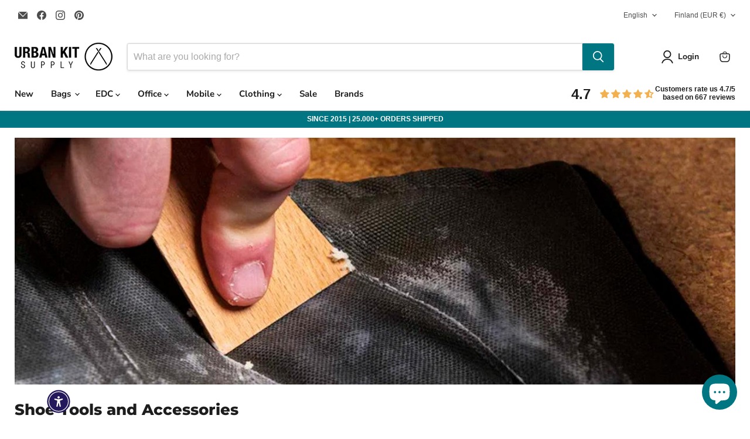

--- FILE ---
content_type: text/javascript
request_url: https://www.urbankitsupply.com/cdn/shop/t/75/assets/custom.js?v=152833733701392332691763374578
body_size: -217
content:
window.addEventListener("cart:updated",function(event){console.log("Updating header icon",event.detail);const cartCountElement=document.querySelector(".site-header-cart--count");if(cartCountElement){const newCartCount=event.detail?.item_count||0;cartCountElement.setAttribute("data-header-cart-count",newCartCount),newCartCount>0?cartCountElement.classList.add("visible"):cartCountElement.classList.remove("visible")}}),document.addEventListener("DOMContentLoaded",function(){var atcButton=document.getElementById("product-add-to-cart");atcButton&&atcButton.addEventListener("click",function(event){var cartUpdatedEvent=new CustomEvent("cart:updated");window.dispatchEvent(cartUpdatedEvent),console.log('Emitted "cart:updated" event from ATC button')});var quantityInputs=document.querySelectorAll("[data-quantity-input]:not(#cart-sidebar [data-quantity-input])");quantityInputs.forEach(function(input){input.addEventListener("change",function(){var cartUpdatedEvent=new CustomEvent("cart:updated");window.dispatchEvent(cartUpdatedEvent),console.log('Emitted "cart:updated" event from quantity input change')})});var plusButtons=document.querySelectorAll("[data-quantity-plus]:not(#cart-sidebar [data-quantity-plus])");plusButtons.forEach(function(btn){btn.addEventListener("click",function(event){var cartUpdatedEvent=new CustomEvent("cart:updated");window.dispatchEvent(cartUpdatedEvent),console.log('Emitted "cart:updated" event from plus button')})});var minusButtons=document.querySelectorAll("[data-quantity-minus]:not(#cart-sidebar [data-quantity-minus])");minusButtons.forEach(function(btn){btn.addEventListener("click",function(event){var cartUpdatedEvent=new CustomEvent("cart:updated");window.dispatchEvent(cartUpdatedEvent),console.log('Emitted "cart:updated" event from minus button')})})});
//# sourceMappingURL=/cdn/shop/t/75/assets/custom.js.map?v=152833733701392332691763374578


--- FILE ---
content_type: text/javascript
request_url: https://www.urbankitsupply.com/cdn/shop/t/75/assets/side-cart.js?v=45370012135448136481763374673
body_size: 443
content:
(function(){function fetchCartSection(){var sectionId="cart-sidebar",url=window.Shopify.routes.root+"?sections="+sectionId;fetch(url).then(function(response){return response.json()}).then(function(data){data[sectionId]?(document.getElementById("cart-sidebar-wrapper").innerHTML=data[sectionId],console.log("Cart section updated via Section Rendering API."),checkCartItemQuantities()):console.error("Cart section not found in API response.")}).catch(function(error){console.error("Error fetching cart section:",error)})}function checkCartItemQuantities(){var cartItems=document.querySelectorAll("#cart-sidebar [data-cartitem]");Array.prototype.forEach.call(cartItems,function(cartItemEl){var input=cartItemEl.querySelector("[data-quantity-input]"),minusWrapper=cartItemEl.querySelector("[data-button-wrapper-minus]");if(input&&minusWrapper){var quantity=parseInt(input.value,10);if(quantity<=1){minusWrapper.classList.add("quantity-selector__button-wrapper--disabled");var minusBtn=cartItemEl.querySelector("[data-quantity-minus]");minusBtn&&(minusBtn.disabled=!0)}else{minusWrapper.classList.remove("quantity-selector__button-wrapper--disabled");var minusBtn=cartItemEl.querySelector("[data-quantity-minus]");minusBtn&&(minusBtn.disabled=!1)}}})}function openSidebar(){var cartSidebar=document.querySelector("#cart-sidebar");cartSidebar&&(cartSidebar.style.transform="none",document.body.classList.add("cart-sidebar-show"))}window.addEventListener("cart:updated",function(){console.log("Received cart:updated event. Refreshing cart section..."),setTimeout(function(){fetchCartSection()},800)}),window.addEventListener("sidebar:open",function(){console.log("Received sidebar:open. Opening sidebar cart..."),openSidebar()}),document.addEventListener("DOMContentLoaded",function(){var cartButton=document.querySelector(".site-header-cart--button"),backgroundOverlay=document.querySelector(".background-overlay"),cartSidebarWrapper=document.getElementById("cart-sidebar-wrapper");checkCartItemQuantities(),cartButton&&cartButton.addEventListener("click",function(event){event.preventDefault(),openSidebar()}),cartSidebarWrapper&&cartSidebarWrapper.addEventListener("click",function(event){var removeBtn=event.target.closest("[data-cartitem-remove]");if(removeBtn){event.preventDefault();var cartItemEl=removeBtn.closest("[data-cartitem]");if(!cartItemEl)return;var variantId=cartItemEl.getAttribute("data-cartitem-id");fetch("/cart/change.js",{method:"POST",headers:{"Content-Type":"application/json"},body:JSON.stringify({id:variantId,quantity:0})}).then(function(response){return response.ok?response.json():Promise.reject(response)}).then(function(data){var cartUpdatedEvent=new CustomEvent("cart:updated",{detail:data});window.dispatchEvent(cartUpdatedEvent),console.log("Remove button clicked. Item removed successfully:",data)}).catch(function(error){console.error("Error removing cart item:",error)});return}var plusBtn=event.target.closest("[data-quantity-plus]");if(plusBtn){event.preventDefault();var cartItemEl=plusBtn.closest("[data-cartitem]");if(!cartItemEl)return;var input=cartItemEl.querySelector("[data-quantity-input]"),currentQuantity=parseInt(input.value,10),newQuantity=currentQuantity+1,variantId=cartItemEl.getAttribute("data-cartitem-id");fetch("/cart/change.js",{method:"POST",headers:{"Content-Type":"application/json"},body:JSON.stringify({id:variantId,quantity:newQuantity})}).then(function(response){return response.ok?response.json():Promise.reject(response)}).then(function(data){input.value=newQuantity;var cartUpdatedEvent=new CustomEvent("cart:updated",{detail:data});window.dispatchEvent(cartUpdatedEvent),console.log("Plus button clicked. Cart updated successfully:",data)}).catch(function(error){input.value=currentQuantity,plusBtn.disabled=!0,plusBtn.classList.add("quantity-selector__button-wrapper--disabled"),plusBtn.style.cursor="not-allowed",console.error("Error updating cart. Plus button disabled.",error)});return}var closeBtn=event.target.closest("[data-close-cart-sidebar]");if(closeBtn){event.preventDefault();var cartSidebar=document.querySelector("#cart-sidebar");cartSidebar&&(cartSidebar.style.transform="translate3d(calc(102% + 40px),0,0)"),document.body.classList.remove("cart-sidebar-show");return}var minusBtn=event.target.closest("[data-quantity-minus]");if(minusBtn){event.preventDefault();var cartItemEl=minusBtn.closest("[data-cartitem]");if(!cartItemEl)return;var input=cartItemEl.querySelector("[data-quantity-input]"),currentQuantity=parseInt(input.value,10);if(currentQuantity>1){var newQuantity=currentQuantity-1,variantId=cartItemEl.getAttribute("data-cartitem-id");fetch("/cart/change.js",{method:"POST",headers:{"Content-Type":"application/json"},body:JSON.stringify({id:variantId,quantity:newQuantity})}).then(function(response){return response.ok?response.json():Promise.reject(response)}).then(function(data){input.value=newQuantity;var cartUpdatedEvent=new CustomEvent("cart:updated",{detail:data});window.dispatchEvent(cartUpdatedEvent),console.log("Minus button clicked. Cart updated successfully:",data)}).catch(function(error){input.value=currentQuantity,minusBtn.disabled=!0,minusBtn.classList.add("quantity-selector__button-wrapper--disabled"),minusBtn.style.cursor="not-allowed",console.error("Error updating cart. Minus button disabled.",error),alert(error.message||"Unable to update quantity.")})}return}}),document.body.addEventListener("click",function(event){var overlay=event.target.closest(".background-overlay");if(overlay){var cartSidebar=document.querySelector("#cart-sidebar");cartSidebar&&(cartSidebar.style.transform="translate3d(calc(102% + 40px),0,0)"),document.body.classList.remove("cart-sidebar-show")}})})})();
//# sourceMappingURL=/cdn/shop/t/75/assets/side-cart.js.map?v=45370012135448136481763374673
